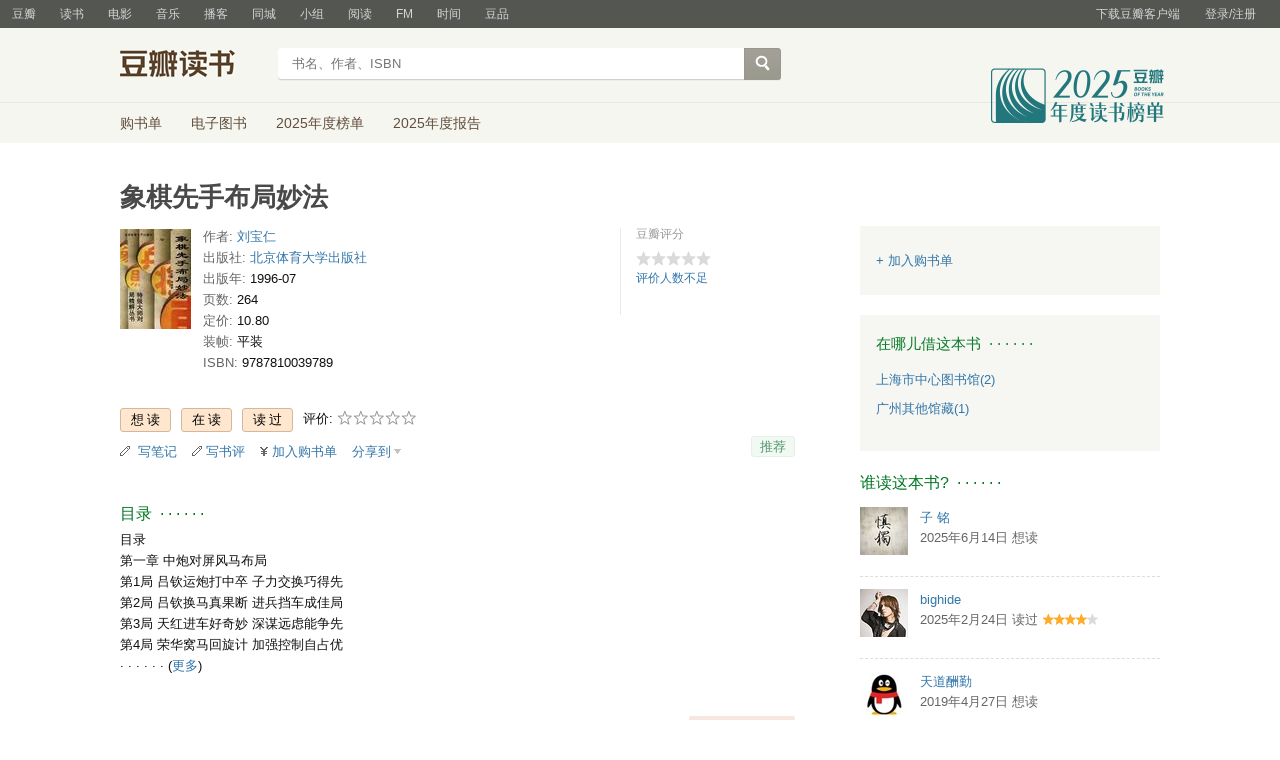

--- FILE ---
content_type: text/html; charset=utf-8
request_url: https://book.douban.com/subject/1065852/
body_size: 14381
content:


<!DOCTYPE html>
<html lang="zh-cmn-Hans" class="ua-mac ua-webkit book-new-nav">
<head>
  <meta http-equiv="Content-Type" content="text/html; charset=utf-8">
  <title>象棋先手布局妙法 (豆瓣)</title>
  
<script>!function(e){var o=function(o,n,t){var c,i,r=new Date;n=n||30,t=t||"/",r.setTime(r.getTime()+24*n*60*60*1e3),c="; expires="+r.toGMTString();for(i in o)e.cookie=i+"="+o[i]+c+"; path="+t},n=function(o){var n,t,c,i=o+"=",r=e.cookie.split(";");for(t=0,c=r.length;t<c;t++)if(n=r[t].replace(/^\s+|\s+$/g,""),0==n.indexOf(i))return n.substring(i.length,n.length).replace(/\"/g,"");return null},t=e.write,c={"douban.com":1,"douban.fm":1,"google.com":1,"google.cn":1,"googleapis.com":1,"gmaptiles.co.kr":1,"gstatic.com":1,"gstatic.cn":1,"google-analytics.com":1,"googleadservices.com":1},i=function(e,o){var n=new Image;n.onload=function(){},n.src="https://www.douban.com/j/except_report?kind=ra022&reason="+encodeURIComponent(e)+"&environment="+encodeURIComponent(o)},r=function(o){try{t.call(e,o)}catch(e){t(o)}},a=/<script.*?src\=["']?([^"'\s>]+)/gi,g=/http:\/\/(.+?)\.([^\/]+).+/i;e.writeln=e.write=function(e){var t,l=a.exec(e);return l&&(t=g.exec(l[1]))?c[t[2]]?void r(e):void("tqs"!==n("hj")&&(i(l[1],location.href),o({hj:"tqs"},1),setTimeout(function(){location.replace(location.href)},50))):void r(e)}}(document);</script>

  
  <meta http-equiv="Pragma" content="no-cache">
  <meta http-equiv="Expires" content="Sun, 6 Mar 2005 01:00:00 GMT">
  <meta name="referrer" content="always">
  <meta name="renderer" content="webkit">
  
<meta http-equiv="mobile-agent" content="format=html5; url=https://m.douban.com/book/subject/1065852/">
<meta name="keywords" content="象棋先手布局妙法,刘宝仁,等,北京体育大学出版社,1996-07,简介,作者,书评,论坛,推荐,二手">
<meta name="description" content="图书象棋先手布局妙法 介绍、书评、论坛及推荐 ">

  <script>var _head_start = new Date();</script>
  
  <link href="https://img1.doubanio.com/f/vendors/fae7e145bf16b2f427ba0fe7ef3d47c04af3a6c0/css/douban.css" rel="stylesheet" type="text/css">
  <link href="https://img1.doubanio.com/cuphead/book-static/common/master.dfbf0.css" rel="stylesheet" type="text/css">

  <link href="https://img3.doubanio.com/cuphead/book-static/base/init.e399f.css" rel="stylesheet">
  <style type="text/css"></style>
  <script src="https://img1.doubanio.com/f/vendors/0511abe9863c2ea7084efa7e24d1d86c5b3974f1/js/jquery-1.10.2.min.js"></script>
  <script src="https://img1.doubanio.com/f/vendors/e258329ca4b2122b4efe53fddc418967441e0e7f/js/douban.js"></script>
  <script src="https://img3.doubanio.com/cuphead/book-static/common/master.3c0a3.js"></script>
  

  
  <link rel="stylesheet" href="https://img1.doubanio.com/f/vendors/b6814ac068f705a1366083b58858a468706a60dc/css/lib/jquery.snippet.css">
  <link rel="stylesheet" href="https://img9.doubanio.com/cuphead/book-static/subject/index.8cbb6.css">
  <link rel="stylesheet" href="https://img1.doubanio.com/f/vendors/e8a7261937da62636d22ca4c579efc4a4d759b1b/css/ui/dialog.css">
  <script src="https://img1.doubanio.com/f/vendors/7965e09b0065d26bfd22d390de956c22a48b9008/js/lib/jquery.snippet.js"></script>
  <script src="https://img1.doubanio.com/f/vendors/f25ae221544f39046484a823776f3aa01769ee10/js/ui/dialog.js"></script>
  <script src="https://img3.doubanio.com/cuphead/book-static/mod/hide.dd5b3.js"></script>
  <script src="https://img1.doubanio.com/cuphead/book-static/subject/unfold.55bcc.js"></script>
    <link rel="alternate" href="https://book.douban.com/feed/subject/1065852/reviews" type="application/rss+xml" title="RSS">
  <style type="text/css"> h2 {color: #007722;} </style>
  <script type='text/javascript'>
    var _vds = _vds || [];
    (function(){ _vds.push(['setAccountId', '22c937bbd8ebd703f2d8e9445f7dfd03']);
        _vds.push(['setCS1','user_id','0']);
            (function() {var vds = document.createElement('script');
                vds.type='text/javascript';
                vds.async = true;
                vds.src = ('https:' == document.location.protocol ? 'https://' : 'http://') + 'dn-growing.qbox.me/vds.js';
                var s = document.getElementsByTagName('script')[0];
                s.parentNode.insertBefore(vds, s);
            })();
    })();
</script>

  
  <script type='text/javascript'>
    var _vwo_code=(function(){
      var account_id=249272,
          settings_tolerance=2000,
          library_tolerance=2500,
          use_existing_jquery=false,
          // DO NOT EDIT BELOW THIS LINE
          f=false,d=document;return{use_existing_jquery:function(){return use_existing_jquery;},library_tolerance:function(){return library_tolerance;},finish:function(){if(!f){f=true;var a=d.getElementById('_vis_opt_path_hides');if(a)a.parentNode.removeChild(a);}},finished:function(){return f;},load:function(a){var b=d.createElement('script');b.src=a;b.type='text/javascript';b.innerText;b.onerror=function(){_vwo_code.finish();};d.getElementsByTagName('head')[0].appendChild(b);},init:function(){settings_timer=setTimeout('_vwo_code.finish()',settings_tolerance);var a=d.createElement('style'),b='body{opacity:0 !important;filter:alpha(opacity=0) !important;background:none !important;}',h=d.getElementsByTagName('head')[0];a.setAttribute('id','_vis_opt_path_hides');a.setAttribute('type','text/css');if(a.styleSheet)a.styleSheet.cssText=b;else a.appendChild(d.createTextNode(b));h.appendChild(a);this.load('//dev.visualwebsiteoptimizer.com/j.php?a='+account_id+'&u='+encodeURIComponent(d.URL)+'&r='+Math.random());return settings_timer;}};}());_vwo_settings_timer=_vwo_code.init();
  </script>

  


<script type="application/ld+json">
{
  "@context":"http://schema.org",
  "@type":"Book",
  "workExample": [],
  "name" : "象棋先手布局妙法",
  "author": 
  [
    {
      "@type": "Person",
      "name": "刘宝仁"
    }
    ,
    {
      "@type": "Person",
      "name": "等"
    }
  ]
,
  "url" : "https://book.douban.com/subject/1065852/",
  "isbn" : "9787810039789",
  "sameAs": "https://book.douban.com/subject/1065852/"
}
</script>

  
  
  <meta property="og:title" content="象棋先手布局妙法" />
  <meta property="og:description" content="" />
  <meta property="og:site_name" content="豆瓣" />
  <meta property="og:url" content="https://book.douban.com/subject/1065852/" />
  <meta property="og:image" content="https://img2.doubanio.com/view/subject/l/public/s1214691.jpg" />
  <meta property="og:type" content="book" />
      <meta property="book:author" content="刘宝仁" />
      <meta property="book:author" content="等" />
  <meta property="book:isbn" content="9787810039789" />


  <script>  </script>
  <style type="text/css">
#db-discussion-section .olt { margin-bottom: 7px; }
</style>

  <link rel="shortcut icon" href="https://img1.doubanio.com/favicon.ico" type="image/x-icon">
</head>
<body>
  
    <script>var _body_start = new Date();</script>
    
  



    <link href="//img3.doubanio.com/dae/accounts/resources/f8b2226/shire/bundle.css" rel="stylesheet" type="text/css">



<div id="db-global-nav" class="global-nav">
  <div class="bd">
    
<div class="top-nav-info">
  <a href="https://accounts.douban.com/passport/login?source=book" class="nav-login" rel="nofollow">登录/注册</a>
</div>


    <div class="top-nav-doubanapp">
  <a href="https://www.douban.com/doubanapp/app?channel=top-nav" class="lnk-doubanapp">下载豆瓣客户端</a>
  <div id="doubanapp-tip">
    <a href="https://www.douban.com/doubanapp/app?channel=qipao" class="tip-link">豆瓣 <span class="version">6.0</span> 全新发布</a>
    <a href="javascript: void 0;" class="tip-close">×</a>
  </div>
  <div id="top-nav-appintro" class="more-items">
    <p class="appintro-title">豆瓣</p>
    <p class="qrcode">扫码直接下载</p>
    <div class="download">
      <a href="https://www.douban.com/doubanapp/redirect?channel=top-nav&direct_dl=1&download=iOS">iPhone</a>
      <span>·</span>
      <a href="https://www.douban.com/doubanapp/redirect?channel=top-nav&direct_dl=1&download=Android" class="download-android">Android</a>
    </div>
  </div>
</div>

    


<div class="global-nav-items">
  <ul>
    <li class="">
      <a href="https://www.douban.com" target="_blank" data-moreurl-dict="{&quot;from&quot;:&quot;top-nav-click-main&quot;,&quot;uid&quot;:&quot;0&quot;}">豆瓣</a>
    </li>
    <li class="on">
      <a href="https://book.douban.com"  data-moreurl-dict="{&quot;from&quot;:&quot;top-nav-click-book&quot;,&quot;uid&quot;:&quot;0&quot;}">读书</a>
    </li>
    <li class="">
      <a href="https://movie.douban.com" target="_blank" data-moreurl-dict="{&quot;from&quot;:&quot;top-nav-click-movie&quot;,&quot;uid&quot;:&quot;0&quot;}">电影</a>
    </li>
    <li class="">
      <a href="https://music.douban.com" target="_blank" data-moreurl-dict="{&quot;from&quot;:&quot;top-nav-click-music&quot;,&quot;uid&quot;:&quot;0&quot;}">音乐</a>
    </li>
    <li class="">
      <a href="https://www.douban.com/podcast/" target="_blank" data-moreurl-dict="{&quot;from&quot;:&quot;top-nav-click-podcast&quot;,&quot;uid&quot;:&quot;0&quot;}">播客</a>
    </li>
    <li class="">
      <a href="https://www.douban.com/location" target="_blank" data-moreurl-dict="{&quot;from&quot;:&quot;top-nav-click-location&quot;,&quot;uid&quot;:&quot;0&quot;}">同城</a>
    </li>
    <li class="">
      <a href="https://www.douban.com/group" target="_blank" data-moreurl-dict="{&quot;from&quot;:&quot;top-nav-click-group&quot;,&quot;uid&quot;:&quot;0&quot;}">小组</a>
    </li>
    <li class="">
      <a href="https://read.douban.com&#47;?dcs=top-nav&amp;dcm=douban" target="_blank" data-moreurl-dict="{&quot;from&quot;:&quot;top-nav-click-read&quot;,&quot;uid&quot;:&quot;0&quot;}">阅读</a>
    </li>
    <li class="">
      <a href="https://fm.douban.com&#47;?from_=shire_top_nav" target="_blank" data-moreurl-dict="{&quot;from&quot;:&quot;top-nav-click-fm&quot;,&quot;uid&quot;:&quot;0&quot;}">FM</a>
    </li>
    <li class="">
      <a href="https://time.douban.com&#47;?dt_time_source=douban-web_top_nav" target="_blank" data-moreurl-dict="{&quot;from&quot;:&quot;top-nav-click-time&quot;,&quot;uid&quot;:&quot;0&quot;}">时间</a>
    </li>
    <li class="">
      <a href="https://market.douban.com&#47;?utm_campaign=douban_top_nav&amp;utm_source=douban&amp;utm_medium=pc_web" target="_blank" data-moreurl-dict="{&quot;from&quot;:&quot;top-nav-click-market&quot;,&quot;uid&quot;:&quot;0&quot;}">豆品</a>
    </li>
  </ul>
</div>

  </div>
</div>
<script>
  ;window._GLOBAL_NAV = {
    DOUBAN_URL: "https://www.douban.com",
    N_NEW_NOTIS: 0,
    N_NEW_DOUMAIL: 0
  };
</script>



    <script src="//img3.doubanio.com/dae/accounts/resources/f8b2226/shire/bundle.js" defer="defer"></script>




  


    <link href="//img3.doubanio.com/dae/accounts/resources/f8b2226/book/bundle.css" rel="stylesheet" type="text/css">




<div id="db-nav-book" class="nav">
  <div class="nav-wrap">
  <div class="nav-primary">
    <div class="nav-logo">
      <a href="https:&#47;&#47;book.douban.com">豆瓣读书</a>
    </div>
    <div class="nav-search">
      <form action="https:&#47;&#47;search.douban.com&#47;book/subject_search" method="get">
        <fieldset>
          <legend>搜索：</legend>
          <label for="inp-query">
          </label>
          <div class="inp"><input id="inp-query" name="search_text" size="22" maxlength="60" placeholder="书名、作者、ISBN" value=""></div>
          <div class="inp-btn"><input type="submit" value="搜索"></div>
          <input type="hidden" name="cat" value="1001" />
        </fieldset>
      </form>
    </div>
  </div>
  </div>
  <div class="nav-secondary">
    

<div class="nav-items">
  <ul>
    <li    ><a href="https://book.douban.com/cart/"
     >购书单</a>
    </li>
    <li    ><a href="https://read.douban.com/ebooks/?dcs=book-nav&dcm=douban"
            target="_blank"
     >电子图书</a>
    </li>
    <li    ><a href="https://book.douban.com/annual/2025/?fullscreen=1&dt_from=navigation"
            target="_blank"
     >2025年度榜单</a>
    </li>
    <li    ><a href="https://c9.douban.com/app/standbyme-2025/?autorotate=false&fullscreen=true&hidenav=true&monitor_screenshot=true&dt_from=web_navigation"
            target="_blank"
     >2025年度报告</a>
    </li>
  </ul>
</div>

    <a href="https://book.douban.com/annual/2025/?fullscreen=1&&dt_from=book_navigation" class="bookannual"></a>
  </div>
</div>

<script id="suggResult" type="text/x-jquery-tmpl">
  <li data-link="{{= url}}">
            <a href="{{= url}}" onclick="moreurl(this, {from:'book_search_sugg', query:'{{= keyword }}', subject_id:'{{= id}}', i: '{{= index}}', type: '{{= type}}'})">
            <img src="{{= pic}}" width="40" />
            <div>
                <em>{{= title}}</em>
                {{if year}}
                    <span>{{= year}}</span>
                {{/if}}
                <p>
                {{if type == "b"}}
                    {{= author_name}}
                {{else type == "a" }}
                    {{if en_name}}
                        {{= en_name}}
                    {{/if}}
                {{/if}}
                 </p>
            </div>
        </a>
        </li>
  </script>




    <script src="//img3.doubanio.com/dae/accounts/resources/f8b2226/book/bundle.js" defer="defer"></script>




    <div id="wrapper">
        

<h1>
    <span property="v:itemreviewed">象棋先手布局妙法</span>
    <div class="clear"></div>
</h1>

        
  <div id="content">
    
    <div class="grid-16-8 clearfix">
      
      <div class="article">
<div class="indent">
  <div class="subjectwrap clearfix">
    
    



<div class="subject clearfix">
<div id="mainpic" class="">

  

  <a class="nbg"
      href="https://img2.doubanio.com/view/subject/l/public/s1214691.jpg" title="象棋先手布局妙法">
      <img src="https://img2.doubanio.com/view/subject/s/public/s1214691.jpg" title="点击看大图" alt="象棋先手布局妙法"
         rel="v:photo" style="max-width: 135px;max-height: 200px;">
  </a>
</div>





<div id="info" class="">



    
    
  

    <span class="pl">作者:</span>
        <a href="https://book.douban.com/author/263130/">
            刘宝仁</a>
    <br>


    
    
  
    <span class="pl">出版社:</span>
      <a href="https://book.douban.com/press/2405">北京体育大学出版社</a>
    <br>

    
    
  

    
    
  

    
    
  

    
    
  

    
    
  
    <span class="pl">出版年:</span> 1996-07<br/>

    
    
  
    <span class="pl">页数:</span> 264<br/>

    
    
  
    <span class="pl">定价:</span> 10.80<br/>

    
    
  
    <span class="pl">装帧:</span> 平装<br/>

    
    
  

    
    
  
    
      
      <span class="pl">ISBN:</span> 9787810039789<br/>

    
    
  


</div>

</div>





























    
        





<div id="interest_sectl" class="">
  <div class="rating_wrap clearbox" rel="v:rating">
    <div class="rating_logo">
            豆瓣评分
    </div>
    <div class="rating_self clearfix" typeof="v:Rating">
      <strong class="ll rating_num " property="v:average">  </strong>
      <span property="v:best" content="10.0"></span>
      <div class="rating_right not_showed">
          <div class="ll bigstar00"></div>
            <div class="rating_sum">
                <span class="">
                        <a href="comments">评价人数不足</a>
                </span>
            </div>


      </div>
    </div>
  </div>
</div>

  </div>
  
      






  
  <div id="interest_sect_level" class="clearfix">
      <a href="#" rel="nofollow" class="j a_show_login colbutt ll" name="pbtn-1065852-wish">
        <span>
          
<form method="POST" action="https://www.douban.com/register?reason=collectwish" class="miniform">
    <input type="submit" class="minisubmit j  " value="想读" title="" />
</form>

        </span>
      </a>
      <a href="#" rel="nofollow" class="j a_show_login colbutt ll" name="pbtn-1065852-do">
        <span>
          
<form method="POST" action="https://www.douban.com/register?reason=collectdo" class="miniform">
    <input type="submit" class="minisubmit j  " value="在读" title="" />
</form>

        </span>
      </a>
      <a href="#" rel="nofollow" class="j a_show_login colbutt ll" name="pbtn-1065852-collect">
        <span>
          
<form method="POST" action="https://www.douban.com/register?reason=collectcollect" class="miniform">
    <input type="submit" class="minisubmit j  " value="读过" title="" />
</form>

        </span>
      </a>
    <div class="ll j a_stars">
        

<span class="j a_stars">
  <span class="rate_stars">
    评价: 
    <span id="rating">
        <span id="stars" data-solid="https://img1.doubanio.com/f/vendors/5a2327c04c0c231bced131ddf3f4467eb80c1c86/pics/rating_icons/star_onmouseover.png" data-hollow="https://img1.doubanio.com/f/vendors/2520c01967207a1735171056ec588c8c1257e5f8/pics/rating_icons/star_hollow_hover.png">        <a href="https://www.douban.com/accounts/passport/login?source=book" class="j a_show_login" name="pbtn-1065852-1"><img src="https://img1.doubanio.com/f/vendors/2520c01967207a1735171056ec588c8c1257e5f8/pics/rating_icons/star_hollow_hover.png" id="star1" width="16" height="16" /></a>        <a href="https://www.douban.com/accounts/passport/login?source=book" class="j a_show_login" name="pbtn-1065852-2"><img src="https://img1.doubanio.com/f/vendors/2520c01967207a1735171056ec588c8c1257e5f8/pics/rating_icons/star_hollow_hover.png" id="star2" width="16" height="16" /></a>        <a href="https://www.douban.com/accounts/passport/login?source=book" class="j a_show_login" name="pbtn-1065852-3"><img src="https://img1.doubanio.com/f/vendors/2520c01967207a1735171056ec588c8c1257e5f8/pics/rating_icons/star_hollow_hover.png" id="star3" width="16" height="16" /></a>        <a href="https://www.douban.com/accounts/passport/login?source=book" class="j a_show_login" name="pbtn-1065852-4"><img src="https://img1.doubanio.com/f/vendors/2520c01967207a1735171056ec588c8c1257e5f8/pics/rating_icons/star_hollow_hover.png" id="star4" width="16" height="16" /></a>        <a href="https://www.douban.com/accounts/passport/login?source=book" class="j a_show_login" name="pbtn-1065852-5"><img src="https://img1.doubanio.com/f/vendors/2520c01967207a1735171056ec588c8c1257e5f8/pics/rating_icons/star_hollow_hover.png" id="star5" width="16" height="16" /></a>      </span>
      <span id="rateword" class="pl"></span>
      <input id="n_rating" type="hidden" value=""
          />
    </span>
  </span>
</span>






    </div>
  </div>


  







  
  <div class="gtleft">
    <ul class="ul_subject_menu bicelink color_gray pt6 clearfix">
        <li>
          <img src="https://img1.doubanio.com/f/vendors/5bbf02b7b5ec12b23e214a580b6f9e481108488c/pics/add-review.gif" />&nbsp;
          <a class="j a_show_login" href="https://book.douban.com/annotation/write?sid=1065852" rel="nofollow">写笔记</a>
        </li>

        <li>
          <img src="https://img1.doubanio.com/f/vendors/5bbf02b7b5ec12b23e214a580b6f9e481108488c/pics/add-review.gif" />&nbsp;<a class="j a_show_login" href="https://book.douban.com/subject/1065852/new_review" rel="nofollow">写书评</a>
        </li>

        <li>

<span class="rr">


    <img src="https://img1.doubanio.com/f/shire/46e66a46baff206223e608c521bb3724536b03b6/pics/add-cart.gif" />
      <a class="j a_show_login" href="https://www.douban.com/accounts/passport/login?source=book" rel="nofollow">加入购书单</a>
  <span class="hidden">已在<a href="https://book.douban.com/cart">购书单</a></span>
</span><br class="clearfix" />
</li>


        
        
    
    <li class="rec" id="C-1065852">
        <a href="#" data-url="https://book.douban.com/subject/1065852/" data-desc="" data-title="书籍《象棋先手布局妙法》 (来自豆瓣) " data-pic="https://img2.doubanio.com/view/subject/l/public/s1214691.jpg" class="bn-sharing ">分享到</a> &nbsp;&nbsp;
    </li>
    <script>
      window.DoubanShareIcons = "https://img1.doubanio.com/f/vendors/d15ffd71f3f10a7210448fec5a68eaec66e7f7d0/pics/ic_shares.png";
    </script>
    <script src="https://img1.doubanio.com/f/vendors/b6e0770163b1da14217b0f1ca39189d47b95f51f/js/lib/sharebutton.js"></script>

    </ul>
  </div>





    







<div class="rec-sec">

    <span class="rec">

<a href="https://www.douban.com/accounts/register?reason=collect" class="j a_show_login lnk-sharing lnk-douban-sharing">推荐</a>
</span>
</div>


<script>
  //bind events for collection button.
  $('.collect_btn', '#interest_sect_level').each(function(){
      Douban.init_collect_btn(this);
  });
</script>

</div>

<br clear="all">
<div id="collect_form_1065852"></div>
<div class="related_info">
  





  




<link rel="stylesheet" href="https://img3.doubanio.com/cuphead/book-static/subject/authors_section.6a54a.css">


  




  


  


  


  


  


  


  


  


  


  


  


  


  


  


  


  


  


  


  


  


  


  






  

  
    




  

  <h2>
    <span>目录</span>
      &nbsp;&middot;&nbsp;&middot;&nbsp;&middot;&nbsp;&middot;&nbsp;&middot;&nbsp;&middot;

  </h2>



<div class="indent" id="dir_1065852_short">
        目录<br/>
        第一章 中炮对屏风马布局<br/>
        第1局 吕钦运炮打中卒 子力交换巧得先<br/>
        第2局 吕钦换马真果断 进兵挡车成佳局<br/>
        第3局 天红进车好奇妙 深谋远虑能争先<br/>
        第4局 荣华窝马回旋计 加强控制自占优<br/>
    · · · · · ·
    (<a href="javascript:$('#dir_1065852_short').hide();$('#dir_1065852_full').show();$.get('/j/subject/j_dir_count',{id:1065852});void(0);">更多</a>)
</div>

<div class="indent" id="dir_1065852_full" style="display:none">
        目录<br/>
        第一章 中炮对屏风马布局<br/>
        第1局 吕钦运炮打中卒 子力交换巧得先<br/>
        第2局 吕钦换马真果断 进兵挡车成佳局<br/>
        第3局 天红进车好奇妙 深谋远虑能争先<br/>
        第4局 荣华窝马回旋计 加强控制自占优<br/>
        第5局 吕钦渡兵争先手 牵制车炮气势汹<br/>
        第6局 吕钦中路巧献车 左路攻势步步生<br/>
        第7局 吕钦右车忙攻守 左车占肋逞英雄<br/>
        第8局 银川创新兑三兵 进车捉马妙变成<br/>
        第9局 来群布阵多奇法 避开锋芒再进攻<br/>
        第10局 吕钦进车后制马 炮镇当头紧急攻<br/>
        第11局 吕钦连车等机会 架马冲兵炮势汹<br/>
        第12局 荣华进兵争主动 车炮马兵抢先冲<br/>
        第13局 吕钦中路忙突击 不惧车炮底线攻<br/>
        第14局 吕钦上士求平稳 不如平兵大占优<br/>
        第15局 吕钦车马各冲锋 小兵吃象建大功<br/>
        第16局 荣华进车多稳健 牵住车炮占上风<br/>
        第17局 国荣进车妙保马 运子谋势算度精<br/>
        第18局 荣华上士限车路 兑兵活马尽占先<br/>
        第19局 国荣中兵先开道 引来双车攻势成<br/>
        第20局 来群架炮又平炮 攻左制右看得清<br/>
        第21局 国荣出击骑河炮 力争兑车持众兵<br/>
        第22局 国荣回马谱新变 左路封车控制牢<br/>
        第23局 荣华进马求变化 马不吃象显老成<br/>
        第24局 吕钦双车先出动 攻击防守不放松<br/>
        第25局 吕钦调炮攻势扩 七兵直下闯九宫<br/>
        第26局 天红妙平三路炮 从此掀起攻杀声<br/>
        第27局 官�吃卒稳取势 车入骑河侵中宫<br/>
        第28局 嘉良跃马夺中卒 左右威力显神通<br/>
        第29局 国荣平炮多好处 仅因对手着急攻<br/>
        第30局 来群退炮弃底相 跃马助攻真是凶<br/>
        第31局 天红不畏换中炮 中兵肋车只管冲<br/>
        第32局 荣华扳马牵制大 进炮妙手多得兵<br/>
        第33局 来群妙走士角炮 争得先手一路成<br/>
        第34局 银川创新车兵前 力求上马争大先<br/>
        第35局 官�攻中不忘守 中车退炮定江山<br/>
        第36局 大华冲兵指中宫 平炮创新立大功<br/>
        第37局 嘉良中路架马路 巧兑横车见雄风<br/>
        第38局 天红进车压象肋 稳中有攻力量大<br/>
        第39局 来群缓步上士相 对方反无好着应<br/>
        第40局 银川不吃黑弃马 抢占要道各路通<br/>
        第41局 吕钦进车捉一马 此阵应是各千秋<br/>
        第42局 荣华抢攻异常猛 全仗艺高妙算中<br/>
        第43局 大华左车攻势忙 进兵压境敢弃士<br/>
        第44局 吕钦跃马颇灵活 进车要地战机多<br/>
        第45局 吕钦爱好五七炮 创造佳着变化活<br/>
        第46局 国荣巧施三路兵 子力活跃再出行<br/>
        第47局 国荣敢于对攻杀 退马解围是高着<br/>
        第48局 官�惟恐被反击 慢攻牢守出战宜<br/>
        第49局 银川弃兵后而取 稳扎稳打出好棋<br/>
        第50局 官�升炮好牵制 全面得势是胜家<br/>
        第51局 官�双车暗得先 前兵后炮气势高<br/>
        第52局 官�进兵势缓慢 应走平炮较占优<br/>
        第53局 吕钦打马作牵连 全场攻杀得胜归<br/>
        第54局 天红用马换双象 冲阵攻杀一举成<br/>
        第55局 义庭捉炮妙而巧 交换予力大占优<br/>
        第56局 天红平车牵车炮 此阵弃炮第一人<br/>
        第57局 来群边马寻攻路 右车攻防两相宜<br/>
        第58局 官�妙计弃一炮 跃马踏车惊天地<br/>
        第59局 天红捉马又进马 满局炮火巧作杀<br/>
        第60局 大华避开兑车路 形成进炮好走局<br/>
        第61局 大华中炮左右车 从容调度紧抓先<br/>
        第62局 国荣乘机来弃车 攻中寓守夺优势<br/>
        第63局 大华双车紧封子 中兵急冲露锋芒<br/>
        第64局 大华妙进士角兵 局势方见有胜机<br/>
        第65局 吕钦跃马真紧凑 从此攻杀见开端<br/>
        第二章 中炮对三步虎布局<br/>
        第66局 荣华平炮先关车 扩大优势有保证<br/>
        第67局 荣华未进二路马 险些陷入被攻中<br/>
        第68局 大华应该进退炮 再等机宜才是优<br/>
        第69局 荣华升车有要义 先得实利马踏卒<br/>
        第70局 国荣用马踏卒急 不如平炮稳持先<br/>
        第71局 吕钦抢先丢一士 四子呐喊一阵冲<br/>
        第72局 天红平炮压制马 可惜上马太着急<br/>
        第73局 来群进炮真英勇 封制各子只管攻<br/>
        第三章 中炮对半途列手炮布局<br/>
        第74局 荣华以马换中炮 原是突破关键着<br/>
        第75局 天红进兵复杂变 弃相进帅争胜局<br/>
        第76局 吕钦进马强威胁 进兵换炮能争先<br/>
        第77局 吕钦对手出新变 进炮封车好手段<br/>
        第78局 天红布局出左车 从而跃马破阵先<br/>
        第79局 吕钦不吃过河卒 进军中原夺攻势<br/>
        第80局 天红平炮待进车 冲兵压马欲占先<br/>
        第81局 国荣进炮阻黑车 上士防守再进攻<br/>
        第82局 吕钦冲兵阻黑车 加强控制力量强<br/>
        第83局 荣华妙飞三路相 黑方无奈把子丢<br/>
        第84局 荣华紧攻多一子 巧步拦炮又建功<br/>
        第85局 银川弃相真老成 兑子之后净多兵<br/>
        第四章 中炮对反宫马布局<br/>
        第86局 官�急攻不寻常 采用策略变化多<br/>
        第87局 来群退炮展新图 攻击手法尽发挥<br/>
        第88局 大华进车决进取 挺兵险渡反击关<br/>
        第89局 吕钦进车又退马 急夺营寨弃子成<br/>
        第90局 吕钦左马抢盘河 踏卒争势全靠它<br/>
        第91局 来群运子多灵变 转向边攻大占优<br/>
        第92局 大华战略措施好 进车捉马扩大先<br/>
        第93局 吕钦进车保先手 平炮联相暗伏攻<br/>
        第94局 国荣捉象打边卒 妙手连发大占优<br/>
        第95局 大华吃卒压马先 得象成势攻守严<br/>
        第96局 吕钦积极调子力 左右混战佳着多<br/>
        第97局 天红制马有良策 未进三兵也占多<br/>
        第98局 吕钦进车又压马 弃兵迫使黑失势<br/>
        第99局 吕钦平兵求攻势 右车打将利处多<br/>
        第100局 国荣快速动左路 送炮弃子巧争先<br/>
        第五章 顺手炮布局<br/>
        第101局 国荣压马冲中兵 集中突破计谋成<br/>
        第102局 官�斗炮求稳健 用马兑炮仍获先<br/>
        第103局 吕钦争夺局势猛 失去一子攻势多<br/>
        第104局 荣华左车加快攻 运筹深谋三路车<br/>
        第105局 天红创新出横车 弃相拼命左路攻<br/>
        第106局 荣华双车好锐利 架炮突击显威风<br/>
        第107局 来群首创炮骑河 攻守兼备难测防<br/>
        第108局 义庭运子似流水 击中要害不落空<br/>
        第109局 荣华斗智又斗勇 弃马捉象形势优<br/>
        第110局 国荣随时移阵容 冲兵马炮力量凶<br/>
        第111局 大华斗炮防守牢 跃马河口成佳着<br/>
        第112局 吕钦乘机再动手 车炮牵制形势成<br/>
        第113局 官�边相来捉卒 似笨实佳也英雄<br/>
        第114局 大华马制窝心马 车炮出帅尽杀机<br/>
        第115局 国荣挥马踏中卒 策划弃马事稳成<br/>
        第116局 荣华攻防谋算深 马奔卧槽定占优<br/>
        第117局 吕钦六路停车巧 马入中庭气势新<br/>
        第118局 荣华平炮不急攻 双车制马优势成<br/>
        第119局 吕钦吃炮暗胁车 压马车回妙难说<br/>
        第六章飞相局布局<br/>
        第120局 银川及进占要道 车炮活跃更占优<br/>
        第121局 银川进车捉中卒 破坏阵营再进取<br/>
        第122局 荣华控制局势稳 适机弃炮好凶狠<br/>
        第123局 荣华进马强夺先 进车兑车有攻势<br/>
        第124局 来群巧妙运马兵 高超技法令人惊<br/>
        第125局 来群精算弃一马 作杀取势是关键<br/>
        第126局 国荣用车抢位置 换取双炮可进攻<br/>
        第127局 荣华重兵逐入侵 寻机围城取胜势<br/>
        第128局 来群各子都活跃 抢道兑车更增先<br/>
        第129局 荣华弃兵欺大车 伏下底线攻击路<br/>
        第130局 荣华企图持多兵 车占卒林震九宫<br/>
        第131局 来群退炮着法活 暗伏弃兵压力大<br/>
        第132局 银川兑车又兑车 潜下子力可争先<br/>
        第133局 国荣运炮是佳手 威胁左路展开攻<br/>
        第134局 荣华打乱黑阵地 加强力量存妙机<br/>
        第135局 荣华四路巧兑炮 黑马势力风雨摇<br/>
        第136局 荣华奇妙过兵宫 对抗激烈弃炮灵<br/>
        第七章 仙人指路布局<br/>
        第137局 来群抢先进七兵 高度谋策运子精<br/>
        第138局 银川进炮积极攻 挺上中兵制约强<br/>
        第139局 吕钦四路进马高 控制中炮无处行<br/>
        第140局 天红意在打硬仗 兑车踏卒才得先<br/>
        第141局 大华河口跃上马 黑方车炮难解脱<br/>
        第142局 吕钦着法判断准 左车过河抢占先<br/>
        第143局 吕钦兑车稳中先 左炮攻马用意深<br/>
        第144局 国荣跃马弃七兵 保持主动攻势强<br/>
        第145局 荣华进车寻要路 优先捉卒是佳着<br/>
        第146局 来群挥炮打7卒 一着多用显灵机<br/>
        第147局 荣华跃马先控制 后面子力缓行出<br/>
        第148局 银川弃马巧过兵 非常变化攻势成<br/>
        第149局 吕钦不惧冲卒攻 进兵弃马胸成竹<br/>
        第150局 银川平炮避牵制 左车进击也主动<br/>
        第151局 大华弃子又得还 稳持形势主动权<br/>
        第152局 大华捉卒紧握先 巧移右车有攻势<br/>
        第153局 吕钦平炮马踏车 保持先手一妙计<br/>
        第154局 来群计取多兵利 总体形势全面优<br/>
        第155局 来群战术运新变 马炮车炮两处攻<br/>
        第156局 来群审势相当精 弃炮打卒取优势<br/>
        第157局 大华奇袭河口马 局势更加能展开<br/>
        第158局 天红随手出右车 不如进兵仍有利<br/>
        第159局 荣华反架当头炮 力求攻势占多兵<br/>
        第160局 吕钦进兵硬弃马 周密计划攻势凶<br/>
        第161局 来群行棋简单化 仍有好着得先手<br/>
        第162局 天红进车伏击强 迫使黑军回阵营<br/>
        第163局 吕钦有兵渡过河 牵制车炮大占优<br/>
        第164局 吕钦创开双车路 左右击打得象优<br/>
        第八章 进马局布局<br/>
        第165局 银川抢先出右车 争取加强牵制力<br/>
        第166局 来群捉马过于急 不及平车较占优<br/>
        第167局 嘉良打卒欠稳健 理应进车更争先<br/>
        第168局 荣华企望扩大先 退车河口能如愿<br/>
        第九章 中炮七路马布局<br/>
        第169局 天红进退恰如分 乘势抢攻才是真<br/>
        第170局 大华冲兵含妙计 得子捉象有胜机<br/>
        第171局 吕钦妙使巡河炮 打马打车尽是先<br/>
        第十章 过宫炮布局<br/>
        第172局 银川本应炮打车 功力深厚过兵优<br/>
        第173局 荣华重子集左翼 车兵压马炮轰宫<br/>
        第174局 来群车据攻守道 进兵跃马均得利<br/>
        第175局 来群借助炮打马 抢出左车一路先<br/>
        第十一章 士角炮及上士布局<br/>
        第176局 吕钦放弃牵车炮 移车右路抢攻势<br/>
        第177局 来群抢先进车马 平炮妙手见成功<br/>
        第178局 来群左车入阵营 全线攻击气势雄<br/>
        第179局 吕钦上相巧兑炮 不使对方有对攻<br/>
        第180局 来群开局用冷门 算度准确仍得先<br/>
     · · · · · ·     (<a href="javascript:$('#dir_1065852_full').hide();$('#dir_1065852_short').show();void(0);">收起</a>)
</div>




  


<link rel="stylesheet" href="https://img1.doubanio.com/f/verify/a5bc0bc0aea4221d751bc4809fd4b0a1075ad25e/entry_creator/dist/author_subject/style.css">

<div id="author_subject" class="author-wrapper">
  <div class="loading"></div>
</div>

<script type="text/javascript">
  var answerObj = {
    TYPE: 'book',
    SUBJECT_ID: '1065852',
    ISALL: 'False' || false,
    USER_ID: 'None'
  }
</script>
<!-- 使用 vendors 提供的 react & react-dom -->
<script src="https://img1.doubanio.com/f/vendors/bd6325a12f40c34cbf2668aafafb4ccd60deab7e/vendors.js"></script>
<script src="https://img1.doubanio.com/f/vendors/6242a400cfd25992da35ace060e58f160efc9c50/shared_rc.js"></script>
<script type="text/javascript" src="https://img1.doubanio.com/f/verify/5a013657caa2324bb2a3d51d2b020556fe6f0878/entry_creator/dist/author_subject/index.js"></script> 

  
      





<link rel="stylesheet" href="https://img3.doubanio.com/cuphead/book-static/subject/blockquote-list.ddba7.css"/>



  
      





  
      




  





  
      




<div id="comments-section">
    <link rel="stylesheet" href="https://img1.doubanio.com/f/vendors/d63a579a99fd372b4398731a279a1382e6eac71e/subject-comments/comments-section.css"/>
    <div class="mod-hd">
        

        <a class="redbutt j a_show_login rr" href="https://www.douban.com/register?reason=review" rel="nofollow">
            <span> 我来说两句 </span>
        </a>

            
  

  <h2>
    <span>短评</span>
      &nbsp;&middot;&nbsp;&middot;&nbsp;&middot;&nbsp;&middot;&nbsp;&middot;&nbsp;&middot;

  </h2>


    </div>
    <div class="nav-tab">
        
    <div class="tabs-wrapper  line">
                <a class="short-comment-tabs on-tab"
                    href="https://book.douban.com/subject/1065852/comments?sort=score"
                    data-tab="score">热门</a>
    </div>

    </div>
    <div id="comment-list-wrapper" class="indent">
        
  
  <div class="comment-list score show" id="score">
      
      <ul>
        <li class="comment-item">
          <p class="blank-tip">还没人写过短评呢</p>
        </li>
      </ul>
  </div>

        

    </div>
    <script src="https://img1.doubanio.com/f/vendors/6eba6f43fb7592ab783e390f654c0d6a96b1598e/subject-comments/comments-section.js"></script>
    <script>
     (function () {
            if (window.SUBJECT_COMMENTS_SECTION) {
                // tab handler
                SUBJECT_COMMENTS_SECTION.createTabHandler();
                // expand handler
                SUBJECT_COMMENTS_SECTION.createExpandHandler({
                    root: document.getElementById('comment-list-wrapper'),
                });
                SUBJECT_COMMENTS_SECTION.createVoteHandler({
                    api: '/j/comment/:id/vote',
                    root: document.getElementById('comment-list-wrapper'),
                    voteSelector: '.vote-comment',
                    textSelector: '.vote-count',
                    afterVote: function (elem) {
                        var parentNode = elem.parentNode;
                        var successElem = document.createElement('span');
                        successElem.innerHTML = '已投票';
                        parentNode.removeChild(elem);
                        parentNode.appendChild(successElem);
                    }
                });
            }
        })()
    </script>
</div>




    


<!-- COLLECTED CSS -->

    <section id="reviews-wrapper" class="reviews mod book-content">
        <header>
            
                <a href="new_review" rel="nofollow" class="create-review redbutt rr "
                    data-isverify="False"
                    data-verify-url="https://www.douban.com/accounts/phone/verify?redir=https://book.douban.com/subject/1065852/new_review">
                    <span>我要写书评</span>
                </a>
            <h2>
                    象棋先手布局妙法的书评 · · · · · ·

                    <span class="pl">( <a href="reviews">全部 0 条</a> )</span>
            </h2>
        </header>



    </section>
<!-- COLLECTED JS -->

  
<div class="annotation">
</div>

<script>
  $('document').ready(function () {
    $.get(`/subject/1065852/annotation_html`, function (r) {
      $('.annotation').html(r.html);
    });
  });
</script>

  
    





<div id="db-discussion-section" class="indent ugc-mod">


    
  

  <h2>
    <span>论坛</span>
      &nbsp;&middot;&nbsp;&middot;&nbsp;&middot;&nbsp;&middot;&nbsp;&middot;&nbsp;&middot;

  </h2>



        <span>
            <a class="redbutt rr j a_show_login" href="https://www.douban.com/register?reason=discuss">
              <span>在这本书的论坛里发言</span>
            </a>
        </span>


</div>




</div>

  
</div>
      <div class="aside">
        
  
  






  <div id="dale_book_subject_top_right"></div>

  





  <link rel="stylesheet" href="https://img3.doubanio.com/cuphead/book-static/cart/presale.3f3fa.css">
  <link rel="stylesheet" href="https://img9.doubanio.com/cuphead/book-static/cart/buyinfo.1e186.css">

  <div class="gray_ad buyinfo" id="buyinfo">
      
  <div class="add2cartContainer no-border">
    
  <span class="add2cartWidget ll">
      <a class="j  add2cart a_show_login" href="https://www.douban.com/accounts/passport/login?source=book" rel="nofollow">
        <span>+ 加入购书单</span></a>
  </span>
  

  </div>

  </div>

<script>
  $(document).ready(function() {
    $('.impression_track_mod_buyinfo').each(function(i, item) {
      if (item) {
        var itmbUrl = $(item)[0]['dataset']['track']
        reportTrack(itmbUrl)
      }
    })
  })

  function track(url) {
    reportTrack(url)
  }

  function reportTrack(url) {
    if (!url) { return false }
    $.ajax({ url: url, dataType: 'text/html' })
  }
</script>














  
      

<link rel="stylesheet" href="https://img2.doubanio.com/cuphead/book-static/other/online-partner.6781e.css">



  
    






  

<link rel="stylesheet" href="https://img1.doubanio.com/cuphead/book-static/subject/works.4fdcb.css">




  





<div class="gray_ad" id="borrowinfo">
  
  

  <h2>
    <span>在哪儿借这本书</span>
      &nbsp;&middot;&nbsp;&middot;&nbsp;&middot;&nbsp;&middot;&nbsp;&middot;&nbsp;&middot;

  </h2>


  <ul class="bs more-after">
      
      <li style="border: none">
        <a href="https://www.douban.com/link2/?url=http%3A%2F%2Fipac.library.sh.cn%2Fipac20%2Fipac.jsp%3Faspect%3Dbasic_search%26profile%3Dsl%26index%3DISBN%26term%3D7810039784&amp;subject=7810039784&amp;type=borrow&amp;library=10012&amp;link2key=5c7eef48df" target="_blank">上海市中心图书馆(2)</a>
      </li>
      
      <li style="border: none">
        <a href="https://www.douban.com/link2/?url=http%3A%2F%2Fopac.gzlib.gov.cn%2Fopac%2Fsearch%3Frows%3D10%26curlibcode%3DGT%26hasholding%3D1%26searchWay0%3Dmarc%26q0%3D%26logical0%3DAND%26q%3D7810039784%26searchWay%3Disbn%26scWay%3Ddim%26searchSource%3Dreader&amp;subject=7810039784&amp;type=borrow&amp;library=10023&amp;link2key=5c7eef48df" target="_blank">广州其他馆藏(1)</a>
      </li>
  </ul>
  <div class="clearfix"></div>
  <!--<div class="ft pl">-->
    <!--<a class="rr"  href="https://book.douban.com/library_invitation">&gt; 图书馆合作</a>-->
    <!--找不到你需要的图书馆？-->
  <!--</div>-->
</div>

  
    




  <div id="dale_book_subject_middle_mini"></div>
  
    





  
  

  <h2>
    <span>谁读这本书?</span>
      &nbsp;&middot;&nbsp;&middot;&nbsp;&middot;&nbsp;&middot;&nbsp;&middot;&nbsp;&middot;

  </h2>


<div id="collector">
  

<div>
    
    <div class="ll"><a href="https://www.douban.com/people/192585875/"><img src="https://img3.doubanio.com/icon/u192585875-3.jpg" alt="子 铭" /></a></div>
    <div style="padding-left:60px"><a href="https://www.douban.com/people/192585875/">子 铭</a><br/>
      <div class="pl ll">          2025年6月14日          想读      </div>

      <br/>

    </div>
    <div class="clear"></div><br/>
    <div class="ul" style="margin-bottom:12px;"></div>
</div>
<div>
    
    <div class="ll"><a href="https://www.douban.com/people/bighide/"><img src="https://img9.doubanio.com/icon/u1367104-5.jpg" alt="bighide" /></a></div>
    <div style="padding-left:60px"><a href="https://www.douban.com/people/bighide/">bighide</a><br/>
      <div class="pl ll">          2025年2月24日          读过      </div>

        <span class="allstar40" title="推荐"></span>
      <br/>

    </div>
    <div class="clear"></div><br/>
    <div class="ul" style="margin-bottom:12px;"></div>
</div>
<div>
    
    <div class="ll"><a href="https://www.douban.com/people/195590649/"><img src="https://img2.doubanio.com/icon/u195590649-1.jpg" alt="天道酬勤" /></a></div>
    <div style="padding-left:60px"><a href="https://www.douban.com/people/195590649/">天道酬勤</a><br/>
      <div class="pl ll">          2019年4月27日          想读      </div>

      <br/>

    </div>
    <div class="clear"></div><br/>
    <div class="ul" style="margin-bottom:12px;"></div>
</div>


      <p class="pl">&gt; <a href="https://book.douban.com/subject/1065852/comments?status=P">1人读过</a></p>
      <p class="pl">&gt; <a href="https://book.douban.com/subject/1065852/comments?status=F">4人想读</a></p>

</div>





  
<!-- douban ad begin -->
<div id="dale_book_subject_middle_right"></div>
<script type="text/javascript">
    (function (global) {
        if(!document.getElementsByClassName) {
            document.getElementsByClassName = function(className) {
                return this.querySelectorAll("." + className);
            };
            Element.prototype.getElementsByClassName = document.getElementsByClassName;

        }
        var articles = global.document.getElementsByClassName('article'),
            asides = global.document.getElementsByClassName('aside');

        if (articles.length > 0 && asides.length > 0 && articles[0].offsetHeight >= asides[0].offsetHeight) {
            (global.DoubanAdSlots = global.DoubanAdSlots || []).push('dale_book_subject_middle_right');
        }
    })(this);
</script>
<!-- douban ad end -->

  
    






<h2>
  
  

  <h2>
    <span>二手市场</span>
      &nbsp;&middot;&nbsp;&middot;&nbsp;&middot;&nbsp;&middot;&nbsp;&middot;&nbsp;&middot;

  </h2>


</h2>
<div class="indent">
  <ul class="bs">
  <li class="">
        <a class="rr j a_show_login" href="https://www.douban.com/register?reason=secondhand-offer&amp;cat=book"><span>在豆瓣转让</span></a>

      有4人想读，手里有一本闲着?
    </li>
  </ul>
</div>

  
<p class="pl">订阅关于象棋先手布局妙法的评论: <br/><span class="feed">
    <a href="https://book.douban.com/feed/subject/1065852/reviews"> feed: rss 2.0</a></span></p>


      </div>
      <div class="extra">
        
  
<!-- douban ad begin -->
<div id="dale_book_subject_bottom_super_banner"></div>
<script type="text/javascript">
    (function (global) {
        var body = global.document.body,
            html = global.document.documentElement;

        var height = Math.max(body.scrollHeight, body.offsetHeight, html.clientHeight, html.scrollHeight, html.offsetHeight);
        if (height >= 2000) {
            (global.DoubanAdSlots = global.DoubanAdSlots || []).push('dale_book_subject_bottom_super_banner');
        }
    })(this);
</script>
<!-- douban ad end -->


      </div>
    </div>
  </div>

        
<div id="footer">

<span id="icp" class="fleft gray-link">
    &copy; 2005－2026 douban.com, all rights reserved 北京豆网科技有限公司
</span>

<a href="https://www.douban.com/hnypt/variformcyst.py" style="display: none;"></a>

<span class="fright">
    <a href="https://www.douban.com/about">关于豆瓣</a>
    · <a href="https://www.douban.com/jobs">在豆瓣工作</a>
    · <a href="https://www.douban.com/about?topic=contactus">联系我们</a>
    · <a href="https://www.douban.com/about/legal">法律声明</a>
    
    · <a href="https://help.douban.com/?app=book" target="_blank">帮助中心</a>
    · <a href="https://book.douban.com/library_invitation">图书馆合作</a>
    · <a href="https://www.douban.com/doubanapp/">移动应用</a>
</span>

</div>

    </div>
      

    <script type="text/javascript">
    $(function(){
      $('.add2cartWidget').each(function() {
        var add2CartBtn = $(this).find('.add2cart');
        var inCartHint = $(this).find('.book-in-cart');
        var deleteBtn = inCartHint.find('.delete-cart-item');

        deleteBtn.click(function(e) {
          e.preventDefault();
          $.post_withck('/cart', {remove: this.rel}, function() {
            add2CartBtn.show();
            inCartHint.hide();
          });
        });
      });
    });
  </script>
    <!-- mako -->
    
  








    
<script type="text/javascript">
    (function (global) {
        var newNode = global.document.createElement('script'),
            existingNode = global.document.getElementsByTagName('script')[0],
            adSource = '//erebor.douban.com/',
            userId = '',
            browserId = 'VKS0lW5ndyY',
            criteria = '7:a|3:/subject/1065852/',
            preview = '',
            debug = false,
            adSlots = ['dale_book_subject_top_right', 'dale_book_subject_middle_mini'];

        global.DoubanAdRequest = {src: adSource, uid: userId, bid: browserId, crtr: criteria, prv: preview, debug: debug};
        global.DoubanAdSlots = (global.DoubanAdSlots || []).concat(adSlots);

        newNode.setAttribute('type', 'text/javascript');
        newNode.setAttribute('src', '//img1.doubanio.com/bzUwcHVpNi9mL2FkanMvY2JhMmMxMTUwZWVmMGUzNjQ5YjdkNDlhOTViMTFjOTZjYzg3ZGM2MC9hZC5yZWxlYXNlLmpz?company_token=kX69T8w1wyOE-dale');
        newNode.setAttribute('async', true);
        existingNode.parentNode.insertBefore(newNode, existingNode);
    })(this);
</script>






    
  

<script type="text/javascript">
  var _paq = _paq || [];
  _paq.push(['trackPageView']);
  _paq.push(['enableLinkTracking']);
  (function() {
    var p=(('https:' == document.location.protocol) ? 'https' : 'http'), u=p+'://fundin.douban.com/';
    _paq.push(['setTrackerUrl', u+'piwik']);
    _paq.push(['setSiteId', '100001']);
    var d=document, g=d.createElement('script'), s=d.getElementsByTagName('script')[0]; 
    g.type='text/javascript';
    g.defer=true; 
    g.async=true; 
    g.src=p+'://s.doubanio.com/dae/fundin/piwik.js';
    s.parentNode.insertBefore(g,s);
  })();
</script>

<script type="text/javascript">
var setMethodWithNs = function(namespace) {
  var ns = namespace ? namespace + '.' : ''
    , fn = function(string) {
        if(!ns) {return string}
        return ns + string
      }
  return fn
}

var gaWithNamespace = function(fn, namespace) {
  var method = setMethodWithNs(namespace)
  fn.call(this, method)
}

var _gaq = _gaq || []
  , accounts = [
      { id: 'UA-7019765-1', namespace: 'douban' }
    , { id: 'UA-7019765-16', namespace: '' }
    ]
  , gaInit = function(account) {
      gaWithNamespace(function(method) {
        gaInitFn.call(this, method, account)
      }, account.namespace)
    }
  , gaInitFn = function(method, account) {
      _gaq.push([method('_setAccount'), account.id])

      
  _gaq.push([method('_addOrganic'), 'google', 'q'])
  _gaq.push([method('_addOrganic'), 'baidu', 'wd'])
  _gaq.push([method('_addOrganic'), 'soso', 'w'])
  _gaq.push([method('_addOrganic'), 'youdao', 'q'])
  _gaq.push([method('_addOrganic'), 'so.360.cn', 'q'])
  _gaq.push([method('_addOrganic'), 'sogou', 'query'])
  if (account.namespace) {
    _gaq.push([method('_addIgnoredOrganic'), '豆瓣'])
    _gaq.push([method('_addIgnoredOrganic'), 'douban'])
    _gaq.push([method('_addIgnoredOrganic'), '豆瓣网'])
    _gaq.push([method('_addIgnoredOrganic'), 'www.douban.com'])
  }

      if (account.namespace === 'douban') {
        _gaq.push([method('_setDomainName'), '.douban.com'])
      }

        _gaq.push([method('_setCustomVar'), 1, 'responsive_view_mode', 'desktop', 3])

        _gaq.push([method('_setCustomVar'), 2, 'login_status', '0', 2]);

      _gaq.push([method('_trackPageview')])
    }

for(var i = 0, l = accounts.length; i < l; i++) {
  var account = accounts[i]
  gaInit(account)
}


;(function() {
    var ga = document.createElement('script');
    ga.src = ('https:' == document.location.protocol ? 'https://ssl' : 'http://www') + '.google-analytics.com/ga.js';
    ga.setAttribute('async', 'true');
    document.documentElement.firstChild.appendChild(ga);
})()
</script>








    <!-- dae-web-book--default-65f4bf76bd-47fw4-->

</body>
</html>




































